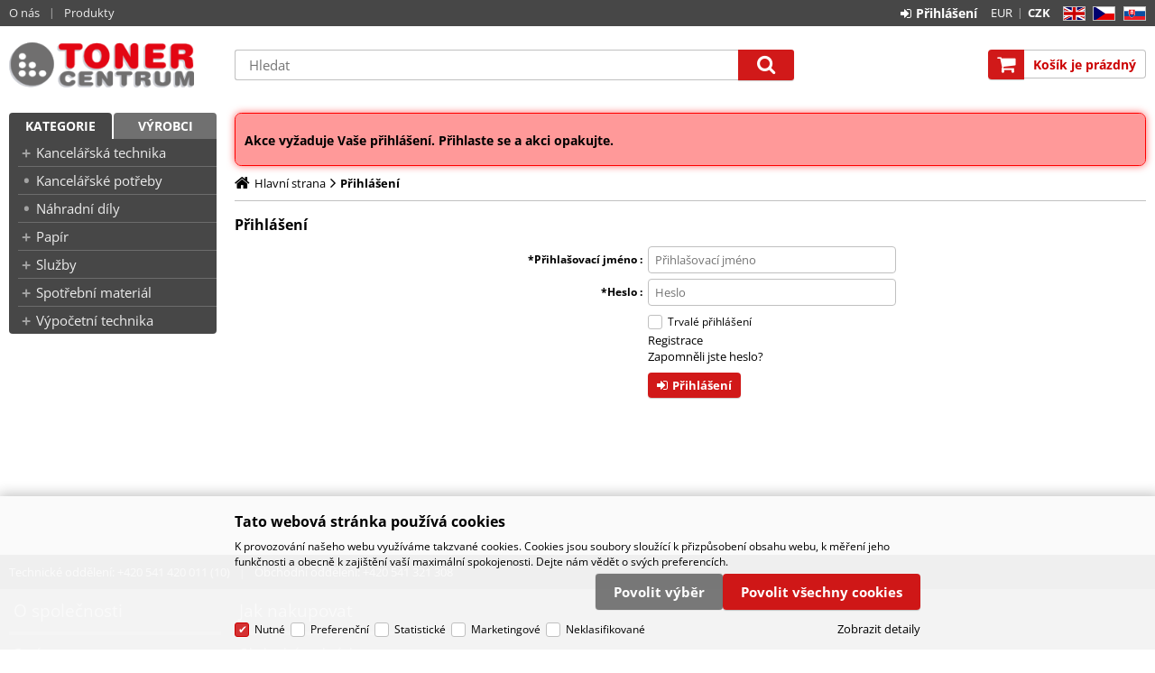

--- FILE ---
content_type: text/html
request_url: https://eshop.tonercentrum.cz/default.asp?cls=warranties&wardatefrom=28.09.2023
body_size: 5515
content:

<!DOCTYPE html>
<html lang="cs">

<head>
   
  <meta charset="utf-8" />
  <meta name="robots" content="noindex" />
<meta name="googlebot" content="noindex,nosnippet,noarchive" />
<title>Tonercentrum, s.r.o.</title>
<meta name="description" content="Tonercentrum, s.r.o." />
<meta name="keywords" content="Tonercentrum, s.r.o." /> 
  <meta name="viewport" content="width=device-width, initial-scale=1" />
  <meta name="author" content="Cybersoft s.r.o." />
  
  <link rel="shortcut icon" href="img/favicon.ico" />
  <link rel="sitemap" href="sitemap/sitemap_index.xml" />
  
<link rel="stylesheet" href="css/styles.css?ver=0-1-102131" />
<link rel="stylesheet" href="status_css.asp?ver=0-1" />

  <script type="text/javascript" src="https://ajax.googleapis.com/ajax/libs/jquery/3.6.0/jquery.min.js"></script>
  <script type="text/javascript" src="https://ajax.googleapis.com/ajax/libs/jqueryui/1.12.1/jquery-ui.min.js"></script>
  
<script type="text/javascript" src="js/scripts.js?ver=0-1-103843"></script>
<script type="text/javascript" src="strings_js.asp?lngid=2&amp;ver=0-1"></script>

<script type='text/javascript' src='js/warranties.js?ver=0-1-75255'></script>

  <script>
    var i6CookieConsent = {n: 0, p: 0, s: 0, m: 0, u: 0};
  </script>
</head>

<body>
  
  <div id="maincont" class="warranties " data-lang="2" data-logged="0" data-cache-spt="0" data-whisper="1" data-ordering="0" data-seo="1">
    <div id="headercont" class="cont">
      <header>
        <div class="boxcont top">
          
          <nav>
            <div id="menu-icon">
              <span></span>
              <span></span>
              <span></span>
            </div>
            <ul class="webmenu menuid_200"><li><a class="" href="" title="" ><span>O nás</span></a><ul><li><a class="" href="o-nas_d25602.html" title="O nás" ><span>O nás</span></a></li><li><a class="" href="obchodni-podminky_d25603.html" title="Obchodní podmínky" ><span>Obchodní podmínky</span></a></li><li><a class="" href="reklamacni-rad_d30493.html" title="Reklamační řád" ><span>Reklamační řád</span></a></li><li><a class="" href="kontakty_d25604.html" title="Kontakty" ><span>Kontakty</span></a></li><li><a class="" href="pobocky_d25607.html" title="Pobočky" ><span>Pobočky</span></a></li><li><a class="" href="default.asp?show=i6cookieinfo" title="Informace o cookies" ><span>Informace o cookies</span></a></li></ul></li><li><a class="" href="" title="" ><span>Produkty</span></a><ul><li><a class="" href="default.asp?cls=catalog&xsl=xsearch&u_mode=sti&catalog=scategorytype&catalog=scategory&catalog=producttype&catalog=stoitemstatus&catalog=store&catalog=presenttree&strtype=0&strsort=%25&nodocsselect=1" title="Vyhledávání" ><span>Vyhledávání</span></a></li><li><a class="" href="default.asp?cls=spresenttrees&strtype=0" title="Kategorie" ><span>Kategorie</span></a></li><li><a class="" href="default.asp?cls=spresenttrees&strtype=1" title="Výrobce" ><span>Výrobce</span></a></li><li><a class="" href="default.asp?cls=spresenttrees&strtype=1&xsl=xstrdownload" title="Ceníky" ><span>Ceníky</span></a></li><li><a class="" href="default.asp?cls=stoitems&status=3" title="Speciální nabídka" ><span>Speciální nabídka</span></a></li><li><a class="" href="default.asp?cls=stoitems&status=1" title="Novinky" ><span>Novinky</span></a></li><li><a class="" href="default.asp?cls=stoitems&status=2" title="Výprodej" ><span>Výprodej</span></a></li></ul>
          </nav>
          <div class="boxcont i18n lng">
  <ul class="icons">                              
    <li><a onclick="setLocalization('setlng', 'lngid', 1)" class="en">EN</a></li>
    <li><a onclick="setLocalization('setlng', 'lngid', 2)" class="cz">CZ</a></li>                
    <li><a onclick="setLocalization('setlng', 'lngid', 3)" class="sk">SK</a></li>
    <!-- li><a onclick="setLocalization('setlng', 'lngid', 4)" class="pl">PL</a></li -->
    <!-- li><a onclick="setLocalization('setlng', 'lngid', 5)" class="de">DE</a></li -->
    <!-- li><a onclick="setLocalization('setlng', 'lngid', 6)" class="hu">HU</a></li -->
  </ul>
</div>
<div class="boxcont i18n cur">
  <ul class="text">
    <!-- li><a onclick="setLocalization('setcur', 'curid', 30)" class="usd">USD</a></li -->
    <li><a onclick="setLocalization('setcur', 'curid', 14)" class="eur">EUR</a></li>
    <li><a onclick="setLocalization('setcur', 'curid', 0)" class="cz act">CZK</a></li>
  </ul>
</div>
          <div id="logincont" class="boxcont login">
  <div class="hdr btn-icon btn-login"><span>Přihlášení</span></div>
  <div class="cnt">
    <form action="default.asp" method="post" name="login">
      <input type="hidden" name="cls" value="login" />
      <input type="text" name="~ConLogName" title="Přihlašovací jméno" minlength="2" maxlength="50" value="" placeholder="Přihlašovací jméno" required/>
      <input type="password" class="pswd" name="~ConLogPswd" title="Heslo" minlength="4" maxlength="32" value="" placeholder="Heslo" autocomplete="off" required/>
      <button class="btn btn-login submit" type="submit">
        <span>Přihlásit se</span>
      </button>
      <ul>
        <li><input type="checkbox" value="1" id="conlogsave" name="conlogsave"><label for="conlogsave">Trvalé přihlášení</label></li>
        <li><a href="default.asp?cls=catalog&amp;xsl=xcompany&amp;catalogs=forcompany">Registrace</a></li>
        <li><a href="default.asp?cls=login&amp;newpswd=1">Zapomněli jste heslo?</a></li>
      </ul>
    </form>
  </div>     
</div> 
        </div>
        <div id="tree-icon">
          <span></span>
          <span></span>
          <span></span>
        </div>  
        <div class="boxcont logo">
          
            <a href="default.asp" title="Tonercentrum, s.r.o.">Tonercentrum, s.r.o.</a>
          
        </div>
        <div id="basketcont" class="boxcont basket">
  <div class="cnt">
    <a class="btn btn-buy" href="nakupni-kosik.html">
      <div class="count basketcount ds_none">
        0
      </div>
    </a>
    <span class="price basketprice">
      Košík je prázdný
    </span>
  </div>
</div><div class="boxcont compare prodlist ds_none">              
  <div class="hdr">
    <a class="btn btn-comp btn-second" title="Srovnání produktů"></a>
    <span class="count compcount">0</span>
  </div>            	
  <div class="cnt">
    <form>
      <input type="hidden" name="cls" value="iisutil" />
      <input type="hidden" name="action" value="stiparcomp" />
      <ul></ul>
    </form>
  </div>                	            	        
</div>
        <div class="boxcont search">
          <span class="btn btn-res btn-search">&#160;</span>
          <div class="cnt">
            <form method="get" action="default.asp?">
              <input type="hidden" name="cls" value="stoitems" />
              
                <input type="hidden" name="stifulltext_search" value="and" />
              
              <input id="whisperinput" type="search" name="fulltext" placeholder='Hledat' autocomplete="off" />
              <button class="btn btn-search" type="submit"><span>Hledat</span></button>
            </form>
            <div class="boxcont whisper">
              <div id="frqsrchword-box" class="boxcont"></div>
              <div id="whisper-box" class="boxcont"></div>
            </div>
          </div>
          
            <script type="text/javascript">initWhisper();</script>
          
        </div>
      </header>
      
    </div>
    <div id="centercont" class="cont">
      <div id="leftcont" class="cont">
        <div class="boxcont tree">
          <div class="hdr">
            <ul>
              <li class='act' onclick="loadSpresentTree(0);" data-sptree="0">
                Kategorie
              </li>
              <li class='' onclick="loadSpresentTree(1);" data-sptree="1">
                Výrobci
              </li>
            </ul>
          </div>
          <nav>
            <ul id='sptid_0' class='spresenttree'><li id='sptsubid_212' class='plus' data-strid='212'><span></span><a href='kancelarska-technika_c212.html'  title='Kancelářská technika' >Kancelářská technika</a></li><li id='sptsubid_207' class='not' data-strid='207'><span></span><a href='kancelarske-potreby_c207.html'  title='Kancelářské potřeby' >Kancelářské potřeby</a></li><li id='sptsubid_213' class='not' data-strid='213'><span></span><a href='nahradni-dily_c213.html'  title='Náhradní díly' >Náhradní díly</a></li><li id='sptsubid_208' class='plus' data-strid='208'><span></span><a href='papir_c208.html'  title='Papír' >Papír</a></li><li id='sptsubid_253' class='plus' data-strid='253'><span></span><a href='sluzby_c253.html'  title='Služby' >Služby</a></li><li id='sptsubid_210' class='plus' data-strid='210'><span></span><a href='spotrebni-material_c210.html'  title='Spotřební materiál' >Spotřební materiál</a></li><li id='sptsubid_206' class='plus' data-strid='206'><span></span><a href='vypocetni-technika_c206.html'  title='Výpočetní technika' >Výpočetní technika</a></li></ul>
          </nav>
        </div>
             
      </div>
      <div id="contentcont" class="cont contentcont warranties wleft">
        <div class="boxcont msgbox err  -2147181489 I6.Warranties[13684]">
<div class="hdr">
<p>Akce vyžaduje Vaše přihlášení. Přihlaste se a akci opakujte.</p>
</div>
</div>
<div class="boxcont navbar">
<ul>
<li class="hp">
<a href="/"><span>Hlavní strana</span></a>
</li>
<li>
<h1>
<span>Přihlášení</span>
</h1>
</li>
</ul>
</div>
<div class="boxcont warranties">
<div class="hdr">
<h1>Přihlášení</h1>
</div>
<div class="cnt">
<form action="default.asp?" method="post" name="loginform"><input type="hidden" name="cls" value="login" /><table class="tabform"><tr><th class="req">Přihlašovací jméno</th><td><input name="~ConLogName" type="text" minlength="2" maxlength="50" title="Přihlašovací jméno" placeholder="Přihlašovací jméno" required="required" /></td></tr><tr><th class="req">Heslo</th><td><input name="~ConLogPswd" type="password" minlength="4" maxlength="32" title="Heslo" placeholder="Heslo" autocomplete="off" required="required" /></td></tr><tr><th class="notdeliv"> </th><td><ul><li><input type="checkbox" value="1" id="conlogsavexsl" name="conlogsave" /><label for="conlogsavexsl">Trvalé přihlášení</label></li><li><a href="default.asp?cls=catalog&amp;xsl=xcompany&amp;catalogs=forcompany">Registrace</a></li><li><a href="default.asp?cls=login&amp;newpswd=1">Zapomněli jste heslo?</a></li></ul></td></tr><tr><th class="notdeliv"> </th><td><button class="btn btn-login submit" type="submit"><span>Přihlášení</span></button></td></tr></table><input name="redirect" type="hidden" value="/default.asp?cls=warranties&amp;wardatefrom=28%2E09%2E2023&amp;contact=1&amp;company=1&amp;orders=1" /></form>
</div>
</div>

      </div>
      
    </div>
    <div id="footercont" class="cont">
      <footer>
        <div class="boxcont support">
          <div class="cnt">
            <span><a href="tel:+420541420011">Technické oddělení: +420 541 420 011 (10)</a></span>
            <span><a href="tel:+420541321308">Obchodní oddělení: +420 541 321 308</a></span>
            
          </div>
        </div>
        
          <nav>          
            <ul class="webmenu menuid_201"><li><a class="" href="" title="" ><span>O společnosti</span></a><ul><li><a class="" href="o-nas_d25602.html" title="O nás" ><span>O nás</span></a></li></ul></li><li><a class="" href="" title="" ><span>Jak nakupovat</span></a><ul><li><a class="" href="obchodni-podminky_d25603.html" title="Obchodní podmínky" ><span>Obchodní podmínky</span></a></li></ul>
          </nav>
        <ul class="social">
  <li>
    <a class="fa fa-facebook-official" href="http://www.facebook.com" title="facebook" target="_blank"></a>
  </li>
  <li>
    <a class="fa fa-twitter-square" href="http://www.twitter.com" title="twitter" target="_blank"></a>
  </li>
  <li>
    <a class="fa fa-youtube-square" href="http://www.youtube.com" title="youtube" target="_blank"></a>
  </li>
  <li>
    <a class="fa fa-instagram" href="http://www.instagram.com" title="instagram" target="_blank"></a>
  </li>
  <li>
    <a class="heureka" href="http://www.heureka.cz" title="heureka" target="_blank"></a>
  </li>
</ul>
        <div class="boxcont footerinfo">
          <div class="cnt">
            <div class="company"><a href="o-nas_d25602.html">Tonercentrum, s.r.o.</a></div>
            <div class="copyright">Technické řešení &copy;
              2026 <a href="https://www.cybersoft.cz" title="www.cybersoft.cz">CyberSoft s.r.o.</a></div>
          </div>
                   
        </div>
      </footer>
    </div>
    
      <!--googleoff: index-->
      <div id="I6-cookieConsent" class="cont cookie">
        <div class="boxcont">
          <div class="hdr"><p>Tato webová stránka používá cookies</p></div>
          <div class="cnt">
            <p>K provozování našeho webu využíváme takzvané cookies. Cookies jsou soubory sloužící k přizpůsobení obsahu webu, k měření jeho funkčnosti a obecně k zajištění vaší maximální spokojenosti. Dejte nám vědět o svých preferencích.</p>
            <div class="buttons">
              <button class="btn btn-big btn-inv allow-necessary" onclick="setCookieConsent(0, 0);">
                <span>Pouze nutné cookies</span>
              </button>
              <button class="btn btn-big btn-inv allow-selection" onclick="setCookieConsent(1, 0);">
                <span>Povolit výběr</span>
              </button>
              <button class="btn btn-big allow-all" onclick="setCookieConsent(2, 0);">
                <span>Povolit všechny cookies</span>
              </button>
            </div>
          </div>
          <div class="ftr">
            <div class="options">
              <input class='cookie' id='cookie-n' checked='checked' type='checkbox' name='gdpgddid' value='5' data-alert='Nutné - nelze zrušit výběr. Nutné cookies pomáhají, aby byla webová stránka použitelná tak, že umožní základní funkce jako navigace stránky a přístup k zabezpečeným sekcím webové stránky. Webová stránka nemůže správně fungovat bez těchto cookies.'><label for='cookie-n'>Nutné</label><input class='cookie' id='cookie-p'  type='checkbox' name='gdpgddid' value='6' data-alert='Preferenční cookies umožňují, aby si webová stránka zapamatovala informace, které mění, jak se webová stránka chová nebo jak vypadá. Je to například preferovaný jazyk nebo region, kde se nacházíte.'><label for='cookie-p'>Preferenční</label><input class='cookie' id='cookie-s'  type='checkbox' name='gdpgddid' value='7' data-alert='Statistické cookies pomáhají majitelům webových stránek, aby porozuměli, jak návštěvníci používají webové stránky. Anonymně sbírají a sdělují informace.'><label for='cookie-s'>Statistické</label><input class='cookie' id='cookie-m'  type='checkbox' name='gdpgddid' value='8' data-alert='Marketingové cookies jsou používány pro sledování návštěvníků na webových stránkách. Záměrem je zobrazit reklamu, která je relevantní a zajímavá pro jednotlivého uživatele a tímto hodnotnější pro vydavatele a inzerenty třetích stran.'><label for='cookie-m'>Marketingové</label><input class='cookie' id='cookie-u'  type='checkbox' name='gdpgddid' value='9' data-alert='Neklasifikované cookies jsou cookies, které máme v procesu klasifikování společně s poskytovateli jednotlivých cookies.'><label for='cookie-u'>Neklasifikované</label>
            </div>
            <a class="modal link" href="default_jx.asp?show=i6cookieinfo" data-class="I6-cookieinfo">Zobrazit detaily</a>
          </div>
        </div>
      </div>
      <!--googleon: index-->
    
  </div>
    
  <!-- start microdata website -->
  <script type="application/ld+json">
    {
      "@context": "http://schema.org",
      "@type": "WebSite",
      "name": "Tonercentrum, s.r.o.",
      "url": "https://eshop.tonercentrum.cz",
      "potentialAction": {
        "@type": "SearchAction",
        "target": "https://eshop.tonercentrum.cz/search?q={search_term_string}",
        "query-input": "required name=search_term_string"
      }
    }
  </script>
  <!-- end microdata website -->
  

</body>

</html>


--- FILE ---
content_type: application/javascript
request_url: https://eshop.tonercentrum.cz/js/warranties.js?ver=0-1-75255
body_size: -9
content:
 // window load expeditions
 $(window).on("load", function() {
   changeDocType();
 });

 function changeDocType() {

   $("select[name='u_doc_type']").change(function() {
     $("#warcode").attr("name", $("select[name='u_doc_type'] option:selected").attr("rel"));
     $("#warcode").val("");
   });
 }

 function change_search(u_mode, warid, delid, recid, tfrid) {
   var sw_mode
   sw_mode = u_mode
   if (u_mode.indexOf('_') > -1) sw_mode = u_mode.substring(0, u_mode.indexOf('_'))
   switch (sw_mode) {
     case 'det':
       document.location.href = 'default.asp?cls=warranty&warid=' + warid + '&catalog=shipto';
       break;
     case 'rec':
       document.location.href = 'default.asp?cls=warranty&warid=' + warid + '&catalog=shipto&catalog=storerec&catalog=delivmode&rec=1&catalog=recexpterms&catalog=recreturntype&recxrrtid=' + u_mode.substring(u_mode.indexOf('_') + 1);
       break;
     case 'del':
       document.location.href = 'default.asp?cls=deliveries&items=1&warranties=1&delid=' + delid;
       break;
     case 'recd':
       document.location.href = 'default.asp?cls=reclaim&recid=' + recid;
       break;
     case 'tfr':
       document.location.href = 'default.asp?cls=transfers&items=1&tfrid=' + tfrid;
       break;
   }
   return false;
 }
